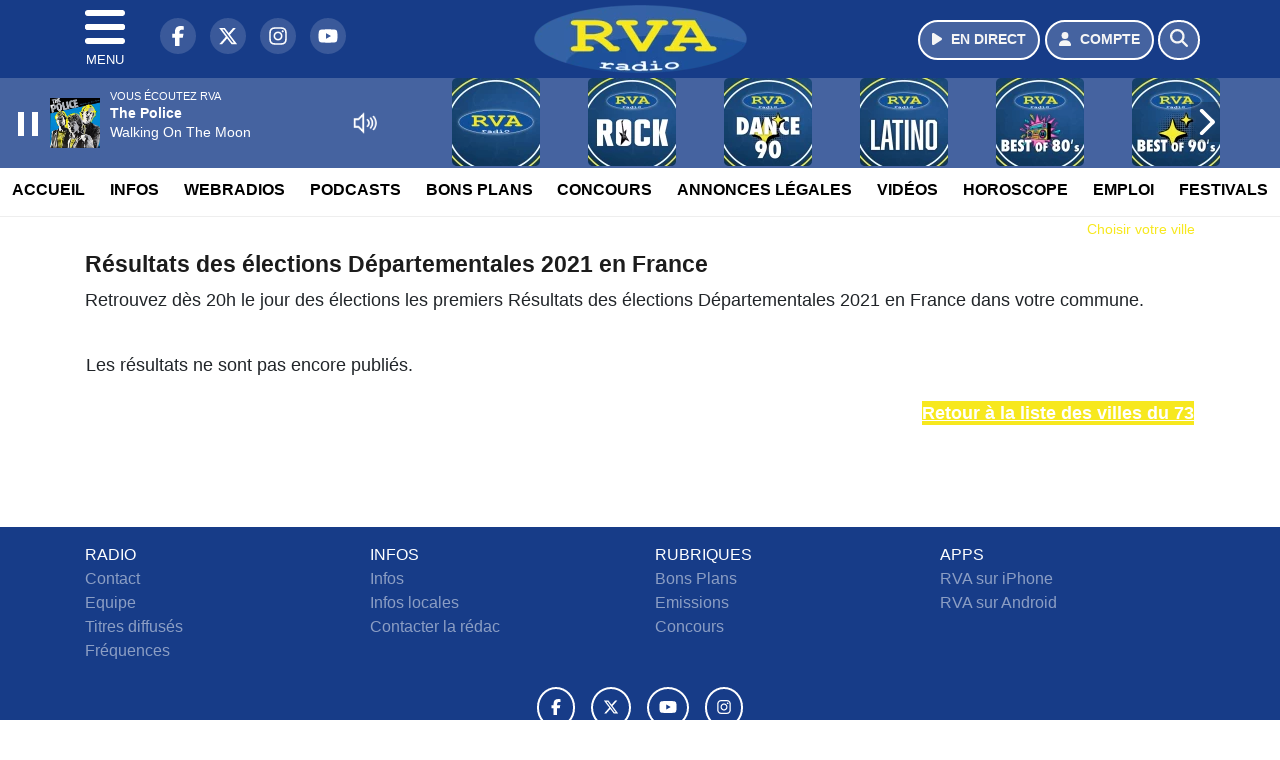

--- FILE ---
content_type: text/html; charset=UTF-8
request_url: https://www.radiorva.com/elections/departementales-2021/73/mejs-controls.svg
body_size: 12789
content:
<!DOCTYPE HTML>
<html lang="fr">
<head>
<title>Résultats des élections Départementales 2021 en France</title>
<meta http-equiv="content-type" content="text/html; charset=utf-8" />
<meta name="viewport" content="width=device-width, initial-scale=1.0"/>
<meta name="author" content="RVA" />
<meta name="description" content="Retrouvez les Résultats des élections Départementales 2021 en France dès 20h le soir après le dépouillement des bureaux de votes pour le premier et le second tour" />
<meta name="keywords" content="radio,rva,radiorva, clermont, ferrand,journal, auvergne, radio vichy, radio auvergne, radio clermont ferrand, radio locale auvergne, actualité auvergne, info auvergne, musique auvergne, hits auvergne, écouter radio rva, radio en ligne auvergne, fréquence radio rva, événements auvergne, sorties auvergne, météo auvergne, trafic auvergne" />
<meta name="robots" content="index,follow,max-snippet:-1,max-image-preview:large,max-video-preview:-1" />
<meta name="publisher" content="RVA" />
<meta name="copyright" content="RVA" />
<meta name="DC.title" content="RVA" />
<meta name="geo.placename" content="France" />
<meta name="dev" content="Everlats.com" />
<meta name="apple-itunes-app" content="app-id=373950532" />
<!-- Google Tag Manager -->
<script type="01059b80fee243c9d6d0d137-text/javascript">
(function(w, d, s, l, i) {
    w[l] = w[l] || [];
    w[l].push({
        'gtm.start': new Date().getTime(),
        event: 'gtm.js'
    });
    var f = d.getElementsByTagName(s)[0],
        j = d.createElement(s),
        dl = l != 'dataLayer' ? '&l=' + l : '';
    j.async = true;
    j.src =
        'https://www.googletagmanager.com/gtm.js?id=' + i + dl;
    f.parentNode.insertBefore(j, f);
})(window, document, 'script', 'dataLayer', 'GTM-TV845TM');
</script>
<!-- End Google Tag Manager -->

<meta name="Googlebot-News" content="noindex, nofollow" />
<meta property="og:site_name" content="RVA" />
<meta property="og:title" content="R&eacute;sultats des &eacute;lections D&eacute;partementales 2021 en France" />
<meta property="og:description" content="Retrouvez les R&eacute;sultats des &eacute;lections D&eacute;partementales 2021 en France d&egrave;s 20h le soir apr&egrave;s le d&eacute;pouillement des bureaux de votes pour le premier et le second tour" />
<meta property="og:url" content="https://www.radiorva.com/elections/departementales-2021/73/mejs-controls.svg" />
<meta property="og:type" content="website" />

<meta property="og:type" content="website" />
<script type="application/ld+json">
[
    {
        "@context": "https://schema.org",
        "@id": "#amt-organization",
        "@type": "Organization",
        "name": "RVA",
        "description": "Radio RVA : La radio d'Auvergne",
        "logo": [
            {
                "@type": "ImageObject",
                "name": "Logo",
                "text": "Logo",
                "url": "https://www.radiorva.com/icon-hires.png",
                "contentUrl": "https://www.radiorva.com/icon-hires.png",
                "width": 192,
                "height": 192
            }
        ],
        "url": "https://www.radiorva.com/",
        "sameAs": [
            "https://www.facebook.com/radiorva",
            "https://x.com/radiorva"
        ],
        "mainEntityOfPage": "https://www.radiorva.com/"
    },
    {
        "@context": "https://schema.org",
        "@id": "#amt-website",
        "@type": "WebSite",
        "name": "RVA",
        "headline": "Retrouvez les R&eacute;sultats des &eacute;lections D&eacute;partementales 2021 en France d&egrave;s 20h le soir apr&egrave;s le d&eacute;pouillement des bureaux de votes pour le premier et le second tour",
        "url": "https://www.radiorva.com/elections/departementales-2021/73/mejs-controls.svg",
        "potentialAction": {
            "@type": "SearchAction",
            "target": {
                "@type": "EntryPoint",
                "urlTemplate": "https://www.radiorva.com/search/index/{search_term}"
            },
            "query-input": {
                "@type": "PropertyValueSpecification",
                "valueRequired": "True",
                "valueName": "search_term"
            }
        }
    }
]</script>

<link rel="shortcut icon" type="image/x-icon" href="https://www.radiorva.com/favicon.ico" />
<link rel="shortcut icon" href="https://www.radiorva.com/favicon.ico" type="image/x-icon" />
<link rel="icon" href="https://www.radiorva.com/favicon.png" type="image/png" />
<link rel="icon" sizes="32x32" href="https://www.radiorva.com/favicon-32.png" type="image/png" />
<link rel="icon" sizes="64x64" href="https://www.radiorva.com/favicon-64.png" type="image/png" />
<link rel="icon" sizes="96x96" href="https://www.radiorva.com/favicon-96.png" type="image/png" />
<link rel="icon" sizes="196x196" href="https://www.radiorva.com/favicon-196.png" type="image/png" />
<link rel="apple-touch-icon" sizes="152x152" href="https://www.radiorva.com/apple-touch-icon.png" />
<link rel="apple-touch-icon" sizes="60x60" href="https://www.radiorva.com/apple-touch-icon-60x60.png" />
<link rel="apple-touch-icon" sizes="76x76" href="https://www.radiorva.com/apple-touch-icon-76x76.png" />
<link rel="apple-touch-icon" sizes="114x114" href="https://www.radiorva.com/apple-touch-icon-114x114.png" />
<link rel="apple-touch-icon" sizes="120x120" href="https://www.radiorva.com/apple-touch-icon-120x120.png" />
<link rel="apple-touch-icon" sizes="144x144" href="https://www.radiorva.com/apple-touch-icon-144x144.png" />
<meta name="msapplication-TileImage" content="https://www.radiorva.com/favicon-144.png" />
<meta name="msapplication-TileColor" content="#FFFFFF" />
<meta name="mobile-web-app-capable" content="yes"/>
<meta name="apple-mobile-web-app-status-bar-style" content="default"/>
<meta name="apple-mobile-web-app-title" content="RVA"/>
<meta name="theme-color" content="#ffffff">

<!-- Stylesheets -->


<!-- Preload des polices Barlow et Roboto uniquement en latin et latin-ext -->
<link rel="preload" href="https://fonts.gstatic.com/s/barlow/v12/7cHpv4kjgoGqM7E_Ass5ynghnQci.woff2" as="font" type="font/woff2" crossorigin="anonymous">
<link rel="preload" href="https://fonts.gstatic.com/s/barlow/v12/7cHqv4kjgoGqM7E3t-4s6Vostz0rdom9.woff2" as="font" type="font/woff2" crossorigin="anonymous">
<link rel="preload" href="https://fonts.gstatic.com/s/roboto/v32/KFOmCnqEu92Fr1Mu7GxKKTU1Kvnz.woff2" as="font" type="font/woff2" crossorigin="anonymous">
<link rel="preload" href="https://fonts.gstatic.com/s/roboto/v32/KFOlCnqEu92Fr1MmWUlfChc4AMP6lbBP.woff2" as="font" type="font/woff2" crossorigin="anonymous">

<script charset="UTF-8" data-no-optimize="1" data-wpmeteor-nooptimize="true" data-cfasync="false" nowprocket="true">window.FAST_CMP_OPTIONS = { domainUid: '70c71945-5638-59ba-8cdc-79d4f4142e5d', countryCode: 'FR', jurisdiction: 'tcfeuv2', policyUrl: 'https://www.radiorva.com/page/mentions-legales', displaySynchronous: false, publisherName: ' radiorva.com', publisherLogo: function (c) { return c.createElement('img', { src: 'https://www.radiorva.com/media/option/thumb/213x68_logo.webp', height: '40' });}, bootstrap: { excludedIABVendors: [], excludedGoogleVendors: [] }, custom: { vendors: [] } };(function(){var e={484:function(e){window.FAST_CMP_T0=Date.now();window.FAST_CMP_QUEUE={};window.FAST_CMP_QUEUE_ID=0;function t(){var e=Array.prototype.slice.call(arguments);if(!e.length)return Object.values(window.FAST_CMP_QUEUE);else if(e[0]==="ping"){if(typeof e[2]==="function")e[2]({cmpLoaded:false,cmpStatus:"stub",apiVersion:"2.0",cmpId:parseInt("388",10)})}else window.FAST_CMP_QUEUE[window.FAST_CMP_QUEUE_ID++]=e}e.exports={name:"light",handler:t}}};var t={};function a(r){var n=t[r];if(n!==void 0)return n.exports;var o=t[r]={exports:{}};e[r](o,o.exports,a);return o.exports}function r(e){"@babel/helpers - typeof";return r="function"==typeof Symbol&&"symbol"==typeof Symbol.iterator?function(e){return typeof e}:function(e){return e&&"function"==typeof Symbol&&e.constructor===Symbol&&e!==Symbol.prototype?"symbol":typeof e},r(e)}var n=a(484);var o="__tcfapiLocator";var i=window;var s=i;var f;function c(){var e=i.document;var t=!!i.frames[o];if(!t)if(e.body){var a=e.createElement("iframe");a.style.cssText="display:none";a.name=o;e.body.appendChild(a)}else setTimeout(c,5);return!t}function l(e){var t=typeof e.data==="string";var a={};if(t)try{a=JSON.parse(e.data)}catch(e){}else a=e.data;var n=r(a)==="object"?a.__tcfapiCall:null;if(n)window.__tcfapi(n.command,n.version,function(a,r){var o={__tcfapiReturn:{returnValue:a,success:r,callId:n.callId}};if(e&&e.source&&e.source.postMessage)e.source.postMessage(t?JSON.stringify(o):o,"*")},n.parameter)}while(s){try{if(s.frames[o]){f=s;break}}catch(e){}if(s===i.top)break;s=s.parent}if(i.FAST_CMP_HANDLER!=="custom"){if(!f){c();i.__tcfapi=n.handler;i.FAST_CMP_HANDLER=n.name;i.addEventListener("message",l,false)}else{i.__tcfapi=n.handler;i.FAST_CMP_HANDLER=n.name}for(var p in window.FAST_CMP_QUEUE||{})i.__tcfapi.apply(null,window.FAST_CMP_QUEUE[p])}})();</script><script charset="UTF-8" async="true" data-no-optimize="1" data-wpmeteor-nooptimize="true" data-cfasync="false" nowprocket="true" src="https://static.fastcmp.com/fast-cmp-stub.js"></script>

<link rel="stylesheet" type="text/css" href="https://www.radiorva.com/assets/public/css/app.min.1768311480.css" media="all">
<link rel="stylesheet" type="text/css" href="https://www.radiorva.com/assets/public/css/smoothness/jquery-ui.1513631139.css" media="all">
<link rel="stylesheet" type="text/css" href="https://www.radiorva.com/assets/public/css/print.1646835109.css" media="print" />


<script src="https://cdn.jsdelivr.net/npm/lazyload@2.0.0-rc.2/lazyload.js" type="01059b80fee243c9d6d0d137-text/javascript"></script>
<!-- END head -->
</head>
<!-- BEGIN body -->

<body id="elections_page" class="">
        <!-- Google Tag Manager (noscript) -->
    <noscript><iframe src="https://www.googletagmanager.com/ns.html?id=GTM-TV845TM" height="0" width="0" style="display:none;visibility:hidden"></iframe></noscript>
    <!-- End Google Tag Manager (noscript) -->
    
	           <!-- Sidebar  -->
        <nav id="sidebar-menu" class="">
            <div id="sidebar-menu-title">
                RVA            </div>
            <div id="dismiss">
                <i class="fas fa-arrow-left"></i>
            </div>

                        <div class="on-air bg-semi-light pt-0 px-2" style="position:relative; margin-top:5px;">
                <div class="text-white pt-2">
                    <div class="item-photo current-cover float-left mr-2">
						<img width="80" class="img-fluid lazyload" title="RVA" alt="RVA" src="data:image/svg+xml,%3Csvg
    xmlns='http://www.w3.org/2000/svg'
    viewBox='0 0 3 2'%3E%3C/svg%3E" itemprop="image" height="80" data-src="https://www.radiorva.com/media/thumb/80x80_pochette.webp" />                    </div>

                    <div class="live-container">
                      <div class="blinking-button"></div>
                      <small class="text-white-50">EN DIRECT</small>
                    </div>

                    <div class="mt-1 font-weight-bold playlist-1-title item-title">La Musique revient vite...</div>
                    <div class="playlist-1-artist"></div>
                    <br/>
                    <a href="https://www.radiorva.com/radio/webradio/1/rva" class="semi-round-button bg-semi-light dismiss-menu float-left" rel="open_player" data-id="1"><i class="fa fa-play"></i> <span>ECOUTER</span></a>
                </div>
            </div>
            
            <form class="form my-2 mx-auto px-2 position-relative" action="https://www.radiorva.com/search" method="post">
                <div class="input-group">
                    <input class="form-control py-2 border-right-0 border" type="search" name="search" placeholder="Rechercher" value="" id="search-input" aria-label="Rechercher">
                    <span class="input-group-append">
                        <button class="btn btn-light border-left-0 border" type="submit" aria-label="Rechercher">
                            <i class="fa fa-search"></i>
                        </button>
                      </span>
                </div>
            </form>

            <ul class="list-unstyled" style="padding-bottom:50px;">

                                    
                  <li>
                        <a class="collapsed" data-toggle="collapse" href="#submenu171" role="button" aria-expanded="false" aria-controls="submenu171">Radio <i class="fas fa-caret-down"></i></a>
                        <ul class="collapse list-unstyled" id="submenu171">
                                                      <li><a href="https://www.radiorva.com/radio/emissions">Emissions</a></li>
                                                      <li><a href="https://www.radiorva.com/radio/equipe">Equipe</a></li>
                                                      <li><a href="https://www.radiorva.com/radio/webradio">Webradios</a></li>
                                                      <li><a href="https://www.radiorva.com/radio/history">Programmation</a></li>
                                                      <li><a href="https://www.radiorva.com/radio/frequences">Fréquences</a></li>
                                                      <li><a href="https://www.radiorva.com/radio/contact">Contacts</a></li>
                                                      <li><a href="https://itunes.apple.com/fr/app/radio-rva/id373950532?mt=8" target="_blank" rel="nofollow">RVA sur iPhone</a></li>
                                                      <li><a href="https://play.google.com/store/apps/details?id=egdigital.radiorva" target="_blank" rel="nofollow">RVA sur Android</a></li>
                                                      <li><a href="https://www.radiorva.com/Podcasts/Podcasts">Podcasts</a></li>
                                                </ul>
                  </li>
                  
                              
                  <li>
                        <a class="collapsed" data-toggle="collapse" href="#submenu177" role="button" aria-expanded="false" aria-controls="submenu177">Infos <i class="fas fa-caret-down"></i></a>
                        <ul class="collapse list-unstyled" id="submenu177">
                                                      <li><a href="https://www.radiorva.com/news/locales">Infos Locales</a></li>
                                                      <li><a href="https://www.radiorva.com/news/musique">Musique</a></li>
                                                      <li><a href="https://www.radiorva.com/meteo">Météo</a></li>
                                                      <li><a href="https://www.radiorva.com/trafic">Trafic</a></li>
                                                      <li><a href="https://www.radiorva.com/radio/contact">Contacter la Rédaction</a></li>
                                                      <li><a href="https://www.radiorva.com/elections/presidentielles-2022">Résultats Élections Présidentielles 2022</a></li>
                                                </ul>
                  </li>
                  
                                                <li>
                    <a href="https://www.radiorva.com/podcast">Podcasts</a></li>
                  
                              
                  <li>
                        <a class="collapsed" data-toggle="collapse" href="#submenu202" role="button" aria-expanded="false" aria-controls="submenu202">Annonces Légales <i class="fas fa-caret-down"></i></a>
                        <ul class="collapse list-unstyled" id="submenu202">
                                                      <li><a href="https://annonces-legales.radiorva.com" target="_blank">Déposer une annonce</a></li>
                                                      <li><a href="https://www.radiorva.com/annonces/legales">Voir les annonces</a></li>
                                                </ul>
                  </li>
                  
                              
                  <li>
                        <a class="collapsed" data-toggle="collapse" href="#submenu185" role="button" aria-expanded="false" aria-controls="submenu185">Bons Plans <i class="fas fa-caret-down"></i></a>
                        <ul class="collapse list-unstyled" id="submenu185">
                                                      <li><a href="https://www.radiorva.com/agenda">Consulter les bons plans</a></li>
                                                      <li><a href="https://www.radiorva.com/agenda/submit">Proposer un bon plan</a></li>
                                                </ul>
                  </li>
                  
                              
                  <li>
                        <a class="collapsed" data-toggle="collapse" href="#submenu188" role="button" aria-expanded="false" aria-controls="submenu188">Emploi <i class="fas fa-caret-down"></i></a>
                        <ul class="collapse list-unstyled" id="submenu188">
                                                      <li><a href="https://www.radiorva.com/emploi/offres">Offres d'Emploi</a></li>
                                                      <li><a href="https://www.radiorva.com/emploi/demandes">Demandes d'Emploi</a></li>
                                                </ul>
                  </li>
                  
                                                <li>
                    <a href="https://www.radiorva.com/video/">Vidéos</a></li>
                  
                                                <li>
                    <a href="https://www.radiorva.com/concours">Concours</a></li>
                  
                                                <li>
                    <a href="https://www.radiorva.com/game">Quizz RVA</a></li>
                  
                                                <li>
                    <a href="https://www.radiorva.com/horoscope">Horoscope</a></li>
                  
                        </ul>
        </nav>
   
    <!-- Page Content  -->
    <div id="content">
    <div class="header-nav">
      <header class="header bg-secondary fixed-top">
          <div class="container d-flex" style="position: relative;">

                                <div id="nav-icon" class="sidebarCollapse">
                    <span></span>
                    <span></span>
                    <span></span>
                    <span></span>
                    MENU
                  </div>
              
                  <div class="social-icons">
  					    							  <a class="d-none d-lg-inline d-xl-inline" href="https://www.facebook.com/radiorva" target="_blank" aria-label="RVA sur Facebook"><span class="nav-soc fa-brands fa-facebook-f"></span></a>
					  					    							  <a class="d-none d-lg-inline d-xl-inline" href="https://x.com/radiorva" target="_blank" aria-label="RVA sur Twitter"><span class="nav-soc fab fa-x-twitter"></span></a>
					  					    							  <a class="d-none d-lg-inline d-xl-inline" href="https://www.instagram.com/radiorva" target="_blank" aria-label="RVA sur Instagram"><span class="nav-soc fa-brands fa-instagram"></span></a>
					  					    							  <a class="d-none d-xl-inline" href="https://www.youtube.com/channel/UCfT-hyNKFsXQGWDvXZC26Ig" target="_blank" aria-label="RVA sur YouTube"><span class="nav-soc fa-brands fa-youtube"></span></a>
  					  					                    </div>

                  <div class="logo mx-auto">
                      <a href="https://www.radiorva.com/">
                          <picture><source media="(max-width: 575.98px)" type="image/webp" srcset="https://www.radiorva.com/media/option/thumb/157x50_logo.webp 1x, https://www.radiorva.com/media/option/thumb/314x100_logo.webp 2x"><source type="image/webp" srcset="https://www.radiorva.com/media/option/thumb/213x68_logo.webp 1x"><source srcset="https://www.radiorva.com/media/option/thumb/213x68_logo.png 1x"><img src="https://www.radiorva.com/media/option/thumb/213x68_logo.png" alt="RVA" title="RVA" width="213" height="68" class="img-fluid" loading="lazy" /></picture>                      </a>
                      <h3>RVA</h3>
                  </div>

                                    <div id="nav-play">
                    <a href="https://www.radiorva.com/radio/webradio/1/rva" class="semi-round-button bg-semi-light" rel="open_player" data-id="1" aria-label="Ecouter en direct"><i class="fa fa-play"></i> <span>EN DIRECT</span></a>
                  </div>
                  
                                    <div id="nav-user">
                    <a href="https://www.radiorva.com/sessions/login" class="semi-round-button bg-semi-light" aria-label="Mon compte"><i class="fa fa-user"></i> <span>COMPTE</span></a>
                  </div>

                  <div id="nav-search">
                    <a href="#" id="search-trigger" class="semi-round-button bg-semi-light" aria-label="Rechercher"><i class="fa fa-search"></i></a>
                    <div id="search-wrapper">
                      <form id="search-form" class="form form-search" action="https://www.radiorva.com/search" method="post">
                        <div class="input-group">
                          <input class="form-control py-2 border-right-0 border" type="search" name="search" placeholder="Rechercher" id="search-input" aria-label="Rechercher">
                          <span class="input-group-append">
                            <button class="btn btn-light border-left-0 border" type="submit" aria-label="Rechercher">
                              <i class="fa fa-search"></i>
                            </button>
                          </span>
                        </div>
                      </form>
                    </div>
                  </div>

                            </div>
      </header>

      <nav class="scrolling-menu">
        <ul class="nav">
                              <li class="nav-item">
              <a class="nav-link" href="https://www.radiorva.com/">Accueil</a>
          </li>
                    <li class="nav-item">
              <a class="nav-link" href="https://www.radiorva.com/news">Infos</a>
          </li>
                    <li class="nav-item">
              <a class="nav-link" href="https://www.radiorva.com/radio/webradio">Webradios</a>
          </li>
                    <li class="nav-item">
              <a class="nav-link" href="https://www.radiorva.com/podcast">Podcasts</a>
          </li>
                    <li class="nav-item">
              <a class="nav-link" href="https://www.radiorva.com/agenda">Bons Plans</a>
          </li>
                    <li class="nav-item">
              <a class="nav-link" href="https://www.radiorva.com/concours">Concours</a>
          </li>
                    <li class="nav-item">
              <a class="nav-link" href="https://www.radiorva.com/annonces/legales">Annonces Légales</a>
          </li>
                    <li class="nav-item">
              <a class="nav-link" href="https://www.radiorva.com/video/">Vidéos</a>
          </li>
                    <li class="nav-item">
              <a class="nav-link" href="https://www.radiorva.com/horoscope">Horoscope</a>
          </li>
                    <li class="nav-item">
              <a class="nav-link" href="https://www.radiorva.com/emploi/offres">Emploi</a>
          </li>
                    <li class="nav-item">
              <a class="nav-link" href="https://www.radiorva.com/agenda-festival">Festivals</a>
          </li>
                            </ul>
      </nav>
    </div>

    
    <main role="main" class="fluid-container d-flex flex-column">

    
        <!-- /3730608/Radiorva_Habillage -->
        
        <!-- BEGIN .content -->
        <section id="top-container" class="container">

                                        <div class="row">
              <div class="col-12">
                <div class="float-right city-chooser" data-attr-type="ville"><small><a href="javascript:;" class="changeZone">Choisir votre ville</a></small></div>
              </div>
            </div>

            
            
                                                <!-- BEGIN .content -->
        </section>

        <!-- BEGIN .content-main -->
        <div class="content-main">

            <section class="container page-election">
	<!-- BEGIN .strict-block -->
	<div class="strict-block">

		<div class="post-0 post type-post status-publish format-standard has-post-thumbnail hentry main-article" itemscope itemtype="http://schema.org/NewsArticle">
			<h1 class="entry-title" itemprop="name headline">Résultats des élections Départementales 2021 en France</h1>

      <p class="description">

                Choisissez ci-dessous une commune du 73 pour retrouver dès 20h les premiers Résultats des élections Départementales 2021 en France.
        			</p>

			<div class="paragraph-row">
  			<div class="column12">
    			<div class="content">
    				<table cellspacing="0" class="election" style="width:100%;">
    					<tbody>
      					                <tr><td>
                    <section class="container page-election">
      <div class="paragraph-row">
        <div class="column12">
          <label style="display:inline-block">Chercher les résultats d'une ville : <input type="text" name="city" class="city3" data-url="departementales-2021" placeholder="Votre ville ici..."/></label>
        </div>
      </div>

      <div class="spacer-1"></div>

			<div class="paragraph-row">
  			<div class="column12">
    			<div class="content">
    				<table cellspacing="0" class="election">
    					<tbody>
          				<tr><td>
          				          				  <a href="/elections/departementales-2021/73/7314001" style="display:block;margin-bottom: 5px;">Aiguebelette-le-Lac (Canton : Le Pont-de-Beauvoisin)</a><br/>
          				            				          				  <a href="/elections/departementales-2021/73/7316004" style="display:block;margin-bottom: 5px;">Aillon-le-Jeune (Canton : Saint-Alban-Leysse)</a><br/>
          				            				          				  <a href="/elections/departementales-2021/73/7316005" style="display:block;margin-bottom: 5px;">Aillon-le-Vieux (Canton : Saint-Alban-Leysse)</a><br/>
          				            				          				  <a href="/elections/departementales-2021/73/7305006" style="display:block;margin-bottom: 5px;">Aime-la-Plagne (Canton : Bourg-Saint-Maurice)</a><br/>
          				            				          				  <a href="/elections/departementales-2021/73/7318007" style="display:block;margin-bottom: 5px;">Aiton (Canton : Saint-Pierre-d'Albigny)</a><br/>
          				            				          				  <a href="/elections/departementales-2021/73/7301008" style="display:block;margin-bottom: 5px;">Aix-les-Bains (Canton : Aix-les-Bains-1)</a><br/>
          				            				          				  <a href="/elections/departementales-2021/73/7302008" style="display:block;margin-bottom: 5px;">Aix-les-Bains (Canton : Aix-les-Bains-2)</a><br/>
          				            				          				  <a href="/elections/departementales-2021/73/7303011" style="display:block;margin-bottom: 5px;">Albertville (Canton : Albertville-1)</a><br/>
          				            				          				  <a href="/elections/departementales-2021/73/7304011" style="display:block;margin-bottom: 5px;">Albertville (Canton : Albertville-2)</a><br/>
          				            				          				  <a href="/elections/departementales-2021/73/7317012" style="display:block;margin-bottom: 5px;">Albiez-le-Jeune (Canton : Saint-Jean-de-Maurienne)</a><br/>
          				            				          				  <a href="/elections/departementales-2021/73/7317013" style="display:block;margin-bottom: 5px;">Albiez-Montrond (Canton : Saint-Jean-de-Maurienne)</a><br/>
          				            				          				  <a href="/elections/departementales-2021/73/7303014" style="display:block;margin-bottom: 5px;">Allondaz (Canton : Albertville-1)</a><br/>
          				            				          				  <a href="/elections/departementales-2021/73/7311017" style="display:block;margin-bottom: 5px;">Apremont (Canton : Montmélian)</a><br/>
          				            				          				  <a href="/elections/departementales-2021/73/7311018" style="display:block;margin-bottom: 5px;">Arbin (Canton : Montmélian)</a><br/>
          				            				          				  <a href="/elections/departementales-2021/73/7318019" style="display:block;margin-bottom: 5px;">Argentine (Canton : Saint-Pierre-d'Albigny)</a><br/>
          				            				          				  <a href="/elections/departementales-2021/73/7316020" style="display:block;margin-bottom: 5px;">Arith (Canton : Saint-Alban-Leysse)</a><br/>
          				            				          				  <a href="/elections/departementales-2021/73/7311021" style="display:block;margin-bottom: 5px;">Arvillard (Canton : Montmélian)</a><br/>
          				            				          				  <a href="/elections/departementales-2021/73/7314022" style="display:block;margin-bottom: 5px;">Attignat-Oncin (Canton : Le Pont-de-Beauvoisin)</a><br/>
          				            				          				  <a href="/elections/departementales-2021/73/7310023" style="display:block;margin-bottom: 5px;">Aussois (Canton : Modane)</a><br/>
          				            				          				  <a href="/elections/departementales-2021/73/7306025" style="display:block;margin-bottom: 5px;">Avressieux (Canton : Bugey savoyard)</a><br/>
          				            				          				  <a href="/elections/departementales-2021/73/7310026" style="display:block;margin-bottom: 5px;">Avrieux (Canton : Modane)</a><br/>
          				            				          				  <a href="/elections/departementales-2021/73/7314027" style="display:block;margin-bottom: 5px;">Ayn (Canton : Le Pont-de-Beauvoisin)</a><br/>
          				            				          				  <a href="/elections/departementales-2021/73/7315029" style="display:block;margin-bottom: 5px;">Barberaz (Canton : La Ravoire)</a><br/>
          				            				          				  <a href="/elections/departementales-2021/73/7316030" style="display:block;margin-bottom: 5px;">Barby (Canton : Saint-Alban-Leysse)</a><br/>
          				            				          				  <a href="/elections/departementales-2021/73/7316031" style="display:block;margin-bottom: 5px;">Bassens (Canton : Saint-Alban-Leysse)</a><br/>
          				            				          				  <a href="/elections/departementales-2021/73/7319034" style="display:block;margin-bottom: 5px;">Beaufort (Canton : Ugine)</a><br/>
          				            				          				  <a href="/elections/departementales-2021/73/7316036" style="display:block;margin-bottom: 5px;">Bellecombe-en-Bauges (Canton : Saint-Alban-Leysse)</a><br/>
          				            				          				  <a href="/elections/departementales-2021/73/7314039" style="display:block;margin-bottom: 5px;">Belmont-Tramonet (Canton : Le Pont-de-Beauvoisin)</a><br/>
          				            				          				  <a href="/elections/departementales-2021/73/7310040" style="display:block;margin-bottom: 5px;">Bessans (Canton : Modane)</a><br/>
          				            				          				  <a href="/elections/departementales-2021/73/7318041" style="display:block;margin-bottom: 5px;">Betton-Bettonet (Canton : Saint-Pierre-d'Albigny)</a><br/>
          				            				          				  <a href="/elections/departementales-2021/73/7306042" style="display:block;margin-bottom: 5px;">Billième (Canton : Bugey savoyard)</a><br/>
          				            				          				  <a href="/elections/departementales-2021/73/7310047" style="display:block;margin-bottom: 5px;">Bonneval-sur-Arc (Canton : Modane)</a><br/>
          				            				          				  <a href="/elections/departementales-2021/73/7304048" style="display:block;margin-bottom: 5px;">Bonvillard (Canton : Albertville-2)</a><br/>
          				            				          				  <a href="/elections/departementales-2021/73/7318049" style="display:block;margin-bottom: 5px;">Bonvillaret (Canton : Saint-Pierre-d'Albigny)</a><br/>
          				            				          				  <a href="/elections/departementales-2021/73/7312050" style="display:block;margin-bottom: 5px;">Bourdeau (Canton : La Motte-Servolex)</a><br/>
          				            				          				  <a href="/elections/departementales-2021/73/7305054" style="display:block;margin-bottom: 5px;">Bourg-Saint-Maurice (Canton : Bourg-Saint-Maurice)</a><br/>
          				            				          				  <a href="/elections/departementales-2021/73/7311052" style="display:block;margin-bottom: 5px;">Bourget-en-Huile (Canton : Montmélian)</a><br/>
          				            				          				  <a href="/elections/departementales-2021/73/7318053" style="display:block;margin-bottom: 5px;">Bourgneuf (Canton : Saint-Pierre-d'Albigny)</a><br/>
          				            				          				  <a href="/elections/departementales-2021/73/7313055" style="display:block;margin-bottom: 5px;">Bozel (Canton : Moûtiers)</a><br/>
          				            				          				  <a href="/elections/departementales-2021/73/7313057" style="display:block;margin-bottom: 5px;">Brides-les-Bains (Canton : Moûtiers)</a><br/>
          				            				          				  <a href="/elections/departementales-2021/73/7301059" style="display:block;margin-bottom: 5px;">Brison-Saint-Innocent (Canton : Aix-les-Bains-1)</a><br/>
          				            				          				  <a href="/elections/departementales-2021/73/7319061" style="display:block;margin-bottom: 5px;">Césarches (Canton : Ugine)</a><br/>
          				            				          				  <a href="/elections/departementales-2021/73/7303063" style="display:block;margin-bottom: 5px;">Cevins (Canton : Albertville-1)</a><br/>
          				            				          				  <a href="/elections/departementales-2021/73/7315064" style="display:block;margin-bottom: 5px;">Challes-les-Eaux (Canton : La Ravoire)</a><br/>
          				            				          				  <a href="/elections/departementales-2021/73/7307065" style="display:block;margin-bottom: 5px;">Chambéry (Canton : Chambéry-1)</a><br/>
          				            				          				  <a href="/elections/departementales-2021/73/7308065" style="display:block;margin-bottom: 5px;">Chambéry (Canton : Chambéry-2)</a><br/>
          				  </td><td>          				          				  <a href="/elections/departementales-2021/73/7309065" style="display:block;margin-bottom: 5px;">Chambéry (Canton : Chambéry-3)</a><br/>
          				            				          				  <a href="/elections/departementales-2021/73/7318068" style="display:block;margin-bottom: 5px;">Chamousset (Canton : Saint-Pierre-d'Albigny)</a><br/>
          				            				          				  <a href="/elections/departementales-2021/73/7318069" style="display:block;margin-bottom: 5px;">Chamoux-sur-Gelon (Canton : Saint-Pierre-d'Albigny)</a><br/>
          				            				          				  <a href="/elections/departementales-2021/73/7318072" style="display:block;margin-bottom: 5px;">Champ-Laurent (Canton : Saint-Pierre-d'Albigny)</a><br/>
          				            				          				  <a href="/elections/departementales-2021/73/7306070" style="display:block;margin-bottom: 5px;">Champagneux (Canton : Bugey savoyard)</a><br/>
          				            				          				  <a href="/elections/departementales-2021/73/7313071" style="display:block;margin-bottom: 5px;">Champagny-en-Vanoise (Canton : Moûtiers)</a><br/>
          				            				          				  <a href="/elections/departementales-2021/73/7306073" style="display:block;margin-bottom: 5px;">Chanaz (Canton : Bugey savoyard)</a><br/>
          				            				          				  <a href="/elections/departementales-2021/73/7318079" style="display:block;margin-bottom: 5px;">Châteauneuf (Canton : Saint-Pierre-d'Albigny)</a><br/>
          				            				          				  <a href="/elections/departementales-2021/73/7311084" style="display:block;margin-bottom: 5px;">Chignin (Canton : Montmélian)</a><br/>
          				            				          				  <a href="/elections/departementales-2021/73/7306085" style="display:block;margin-bottom: 5px;">Chindrieux (Canton : Bugey savoyard)</a><br/>
          				            				          				  <a href="/elections/departementales-2021/73/7304086" style="display:block;margin-bottom: 5px;">Cléry (Canton : Albertville-2)</a><br/>
          				            				          				  <a href="/elections/departementales-2021/73/7309087" style="display:block;margin-bottom: 5px;">Cognin (Canton : Chambéry-3)</a><br/>
          				            				          				  <a href="/elections/departementales-2021/73/7319088" style="display:block;margin-bottom: 5px;">Cohennoz (Canton : Ugine)</a><br/>
          				            				          				  <a href="/elections/departementales-2021/73/7318089" style="display:block;margin-bottom: 5px;">Coise-Saint-Jean-Pied-Gauthier (Canton : Saint-Pierre-d'Albigny)</a><br/>
          				            				          				  <a href="/elections/departementales-2021/73/7306091" style="display:block;margin-bottom: 5px;">Conjux (Canton : Bugey savoyard)</a><br/>
          				            				          				  <a href="/elections/departementales-2021/73/7314092" style="display:block;margin-bottom: 5px;">Corbel (Canton : Le Pont-de-Beauvoisin)</a><br/>
          				            				          				  <a href="/elections/departementales-2021/73/7313227" style="display:block;margin-bottom: 5px;">Courchevel (Canton : Moûtiers)</a><br/>
          				            				          				  <a href="/elections/departementales-2021/73/7319094" style="display:block;margin-bottom: 5px;">Crest-Voland (Canton : Ugine)</a><br/>
          				            				          				  <a href="/elections/departementales-2021/73/7318096" style="display:block;margin-bottom: 5px;">Cruet (Canton : Saint-Pierre-d'Albigny)</a><br/>
          				            				          				  <a href="/elections/departementales-2021/73/7316097" style="display:block;margin-bottom: 5px;">Curienne (Canton : Saint-Alban-Leysse)</a><br/>
          				            				          				  <a href="/elections/departementales-2021/73/7311099" style="display:block;margin-bottom: 5px;">Détrier (Canton : Montmélian)</a><br/>
          				            				          				  <a href="/elections/departementales-2021/73/7314100" style="display:block;margin-bottom: 5px;">Domessin (Canton : Le Pont-de-Beauvoisin)</a><br/>
          				            				          				  <a href="/elections/departementales-2021/73/7316101" style="display:block;margin-bottom: 5px;">Doucy-en-Bauges (Canton : Saint-Alban-Leysse)</a><br/>
          				            				          				  <a href="/elections/departementales-2021/73/7312103" style="display:block;margin-bottom: 5px;">Drumettaz-Clarafond (Canton : La Motte-Servolex)</a><br/>
          				            				          				  <a href="/elections/departementales-2021/73/7314104" style="display:block;margin-bottom: 5px;">Dullin (Canton : Le Pont-de-Beauvoisin)</a><br/>
          				            				          				  <a href="/elections/departementales-2021/73/7316106" style="display:block;margin-bottom: 5px;">Ecole (Canton : Saint-Alban-Leysse)</a><br/>
          				            				          				  <a href="/elections/departementales-2021/73/7301010" style="display:block;margin-bottom: 5px;">Entrelacs (Canton : Aix-les-Bains-1)</a><br/>
          				            				          				  <a href="/elections/departementales-2021/73/7314107" style="display:block;margin-bottom: 5px;">Entremont-le-Vieux (Canton : Le Pont-de-Beauvoisin)</a><br/>
          				            				          				  <a href="/elections/departementales-2021/73/7318109" style="display:block;margin-bottom: 5px;">Epierre (Canton : Saint-Pierre-d'Albigny)</a><br/>
          				            				          				  <a href="/elections/departementales-2021/73/7303110" style="display:block;margin-bottom: 5px;">Esserts-Blay (Canton : Albertville-1)</a><br/>
          				            				          				  <a href="/elections/departementales-2021/73/7313113" style="display:block;margin-bottom: 5px;">Feissons-sur-Salins (Canton : Moûtiers)</a><br/>
          				            				          				  <a href="/elections/departementales-2021/73/7319114" style="display:block;margin-bottom: 5px;">Flumet (Canton : Ugine)</a><br/>
          				            				          				  <a href="/elections/departementales-2021/73/7317116" style="display:block;margin-bottom: 5px;">Fontcouverte-la-Toussuire (Canton : Saint-Jean-de-Maurienne)</a><br/>
          				            				          				  <a href="/elections/departementales-2021/73/7310117" style="display:block;margin-bottom: 5px;">Fourneaux (Canton : Modane)</a><br/>
          				            				          				  <a href="/elections/departementales-2021/73/7310119" style="display:block;margin-bottom: 5px;">Freney (Canton : Modane)</a><br/>
          				            				          				  <a href="/elections/departementales-2021/73/7318120" style="display:block;margin-bottom: 5px;">Fréterive (Canton : Saint-Pierre-d'Albigny)</a><br/>
          				            				          				  <a href="/elections/departementales-2021/73/7304121" style="display:block;margin-bottom: 5px;">Frontenex (Canton : Albertville-2)</a><br/>
          				            				          				  <a href="/elections/departementales-2021/73/7306122" style="display:block;margin-bottom: 5px;">Gerbaix (Canton : Bugey savoyard)</a><br/>
          				            				          				  <a href="/elections/departementales-2021/73/7304124" style="display:block;margin-bottom: 5px;">Gilly-sur-Isère (Canton : Albertville-2)</a><br/>
          				            				          				  <a href="/elections/departementales-2021/73/7313003" style="display:block;margin-bottom: 5px;">Grand-Aigueblanche (Canton : Moûtiers)</a><br/>
          				            				          				  <a href="/elections/departementales-2021/73/7301128" style="display:block;margin-bottom: 5px;">Grésy-sur-Aix (Canton : Aix-les-Bains-1)</a><br/>
          				            				          				  <a href="/elections/departementales-2021/73/7304129" style="display:block;margin-bottom: 5px;">Grésy-sur-Isère (Canton : Albertville-2)</a><br/>
          				            				          				  <a href="/elections/departementales-2021/73/7304130" style="display:block;margin-bottom: 5px;">Grignon (Canton : Albertville-2)</a><br/>
          				            				          				  <a href="/elections/departementales-2021/73/7313131" style="display:block;margin-bottom: 5px;">Hautecour (Canton : Moûtiers)</a><br/>
          				            				          				  <a href="/elections/departementales-2021/73/7319132" style="display:block;margin-bottom: 5px;">Hauteluce (Canton : Ugine)</a><br/>
          				            				          				  <a href="/elections/departementales-2021/73/7318133" style="display:block;margin-bottom: 5px;">Hauteville (Canton : Saint-Pierre-d'Albigny)</a><br/>
          				  </td><td>          				          				  <a href="/elections/departementales-2021/73/7308137" style="display:block;margin-bottom: 5px;">Jacob-Bellecombette (Canton : Chambéry-2)</a><br/>
          				            				          				  <a href="/elections/departementales-2021/73/7317138" style="display:block;margin-bottom: 5px;">Jarrier (Canton : Saint-Jean-de-Maurienne)</a><br/>
          				            				          				  <a href="/elections/departementales-2021/73/7316139" style="display:block;margin-bottom: 5px;">Jarsy (Canton : Saint-Alban-Leysse)</a><br/>
          				            				          				  <a href="/elections/departementales-2021/73/7306140" style="display:block;margin-bottom: 5px;">Jongieux (Canton : Bugey savoyard)</a><br/>
          				            				          				  <a href="/elections/departementales-2021/73/7306028" style="display:block;margin-bottom: 5px;">La Balme (Canton : Bugey savoyard)</a><br/>
          				            				          				  <a href="/elections/departementales-2021/73/7303032" style="display:block;margin-bottom: 5px;">La Bâthie (Canton : Albertville-1)</a><br/>
          				            				          				  <a href="/elections/departementales-2021/73/7314033" style="display:block;margin-bottom: 5px;">La Bauche (Canton : Le Pont-de-Beauvoisin)</a><br/>
          				            				          				  <a href="/elections/departementales-2021/73/7301043" style="display:block;margin-bottom: 5px;">La Biolle (Canton : Aix-les-Bains-1)</a><br/>
          				            				          				  <a href="/elections/departementales-2021/73/7314058" style="display:block;margin-bottom: 5px;">La Bridoire (Canton : Le Pont-de-Beauvoisin)</a><br/>
          				            				          				  <a href="/elections/departementales-2021/73/7317067" style="display:block;margin-bottom: 5px;">La Chambre (Canton : Saint-Jean-de-Maurienne)</a><br/>
          				            				          				  <a href="/elections/departementales-2021/73/7317074" style="display:block;margin-bottom: 5px;">La Chapelle (Canton : Saint-Jean-de-Maurienne)</a><br/>
          				            				          				  <a href="/elections/departementales-2021/73/7311075" style="display:block;margin-bottom: 5px;">La Chapelle-Blanche (Canton : Montmélian)</a><br/>
          				            				          				  <a href="/elections/departementales-2021/73/7312076" style="display:block;margin-bottom: 5px;">La Chapelle-du-Mont-du-Chat (Canton : La Motte-Servolex)</a><br/>
          				            				          				  <a href="/elections/departementales-2021/73/7306078" style="display:block;margin-bottom: 5px;">La Chapelle-Saint-Martin (Canton : Bugey savoyard)</a><br/>
          				            				          				  <a href="/elections/departementales-2021/73/7311082" style="display:block;margin-bottom: 5px;">La Chavanne (Canton : Montmélian)</a><br/>
          				            				          				  <a href="/elections/departementales-2021/73/7316090" style="display:block;margin-bottom: 5px;">La Compôte (Canton : Saint-Alban-Leysse)</a><br/>
          				            				          				  <a href="/elections/departementales-2021/73/7311095" style="display:block;margin-bottom: 5px;">La Croix-de-la-Rochette (Canton : Montmélian)</a><br/>
          				            				          				  <a href="/elections/departementales-2021/73/7319123" style="display:block;margin-bottom: 5px;">La Giettaz (Canton : Ugine)</a><br/>
          				            				          				  <a href="/elections/departementales-2021/73/7313187" style="display:block;margin-bottom: 5px;">La Léchère (Canton : Moûtiers)</a><br/>
          				            				          				  <a href="/elections/departementales-2021/73/7316178" style="display:block;margin-bottom: 5px;">La Motte-en-Bauges (Canton : Saint-Alban-Leysse)</a><br/>
          				            				          				  <a href="/elections/departementales-2021/73/7312179" style="display:block;margin-bottom: 5px;">La Motte-Servolex (Canton : La Motte-Servolex)</a><br/>
          				            				          				  <a href="/elections/departementales-2021/73/7305150" style="display:block;margin-bottom: 5px;">La Plagne Tarentaise (Canton : Bourg-Saint-Maurice)</a><br/>
          				            				          				  <a href="/elections/departementales-2021/73/7315213" style="display:block;margin-bottom: 5px;">La Ravoire (Canton : La Ravoire)</a><br/>
          				            				          				  <a href="/elections/departementales-2021/73/7311289" style="display:block;margin-bottom: 5px;">La Table (Canton : Montmélian)</a><br/>
          				            				          				  <a href="/elections/departementales-2021/73/7316294" style="display:block;margin-bottom: 5px;">La Thuile (Canton : Saint-Alban-Leysse)</a><br/>
          				            				          				  <a href="/elections/departementales-2021/73/7317135" style="display:block;margin-bottom: 5px;">La Tour-en-Maurienne (Canton : Saint-Jean-de-Maurienne)</a><br/>
          				            				          				  <a href="/elections/departementales-2021/73/7311302" style="display:block;margin-bottom: 5px;">La Trinité (Canton : Montmélian)</a><br/>
          				            				          				  <a href="/elections/departementales-2021/73/7311141" style="display:block;margin-bottom: 5px;">Laissaud (Canton : Montmélian)</a><br/>
          				            				          				  <a href="/elections/departementales-2021/73/7305142" style="display:block;margin-bottom: 5px;">Landry (Canton : Bourg-Saint-Maurice)</a><br/>
          				            				          				  <a href="/elections/departementales-2021/73/7312051" style="display:block;margin-bottom: 5px;">Le Bourget-du-Lac (Canton : La Motte-Servolex)</a><br/>
          				            				          				  <a href="/elections/departementales-2021/73/7316081" style="display:block;margin-bottom: 5px;">Le Châtelard (Canton : Saint-Alban-Leysse)</a><br/>
          				            				          				  <a href="/elections/departementales-2021/73/7316192" style="display:block;margin-bottom: 5px;">Le Noyer (Canton : Saint-Alban-Leysse)</a><br/>
          				            				          				  <a href="/elections/departementales-2021/73/7314204" style="display:block;margin-bottom: 5px;">Le Pont-de-Beauvoisin (Canton : Le Pont-de-Beauvoisin)</a><br/>
          				            				          				  <a href="/elections/departementales-2021/73/7311205" style="display:block;margin-bottom: 5px;">Le Pontet (Canton : Montmélian)</a><br/>
          				            				          				  <a href="/elections/departementales-2021/73/7311311" style="display:block;margin-bottom: 5px;">Le Verneil (Canton : Montmélian)</a><br/>
          				            				          				  <a href="/elections/departementales-2021/73/7314145" style="display:block;margin-bottom: 5px;">Lépin-le-Lac (Canton : Le Pont-de-Beauvoisin)</a><br/>
          				            				          				  <a href="/elections/departementales-2021/73/7313015" style="display:block;margin-bottom: 5px;">Les Allues (Canton : Moûtiers)</a><br/>
          				            				          				  <a href="/elections/departementales-2021/73/7313024" style="display:block;margin-bottom: 5px;">Les Avanchers-Valmorel (Canton : Moûtiers)</a><br/>
          				            				          				  <a href="/elections/departementales-2021/73/7313257" style="display:block;margin-bottom: 5px;">Les Belleville (Canton : Moûtiers)</a><br/>
          				            				          				  <a href="/elections/departementales-2021/73/7305077" style="display:block;margin-bottom: 5px;">Les Chapelles (Canton : Bourg-Saint-Maurice)</a><br/>
          				            				          				  <a href="/elections/departementales-2021/73/7317083" style="display:block;margin-bottom: 5px;">Les Chavannes-en-Maurienne (Canton : Saint-Jean-de-Maurienne)</a><br/>
          				            				          				  <a href="/elections/departementales-2021/73/7316098" style="display:block;margin-bottom: 5px;">Les Déserts (Canton : Saint-Alban-Leysse)</a><br/>
          				            				          				  <a href="/elections/departementales-2021/73/7314105" style="display:block;margin-bottom: 5px;">Les Echelles (Canton : Le Pont-de-Beauvoisin)</a><br/>
          				            				          				  <a href="/elections/departementales-2021/73/7311159" style="display:block;margin-bottom: 5px;">Les Mollettes (Canton : Montmélian)</a><br/>
          				            				          				  <a href="/elections/departementales-2021/73/7316146" style="display:block;margin-bottom: 5px;">Lescheraines (Canton : Saint-Alban-Leysse)</a><br/>
          				            				          				  <a href="/elections/departementales-2021/73/7306147" style="display:block;margin-bottom: 5px;">Loisieux (Canton : Bugey savoyard)</a><br/>
          				  </td><td>          				          				  <a href="/elections/departementales-2021/73/7306149" style="display:block;margin-bottom: 5px;">Lucey (Canton : Bugey savoyard)</a><br/>
          				            				          				  <a href="/elections/departementales-2021/73/7306152" style="display:block;margin-bottom: 5px;">Marcieux (Canton : Bugey savoyard)</a><br/>
          				            				          				  <a href="/elections/departementales-2021/73/7319153" style="display:block;margin-bottom: 5px;">Marthod (Canton : Ugine)</a><br/>
          				            				          				  <a href="/elections/departementales-2021/73/7303154" style="display:block;margin-bottom: 5px;">Mercury (Canton : Albertville-1)</a><br/>
          				            				          				  <a href="/elections/departementales-2021/73/7312155" style="display:block;margin-bottom: 5px;">Méry (Canton : La Motte-Servolex)</a><br/>
          				            				          				  <a href="/elections/departementales-2021/73/7306156" style="display:block;margin-bottom: 5px;">Meyrieux-Trouet (Canton : Bugey savoyard)</a><br/>
          				            				          				  <a href="/elections/departementales-2021/73/7310157" style="display:block;margin-bottom: 5px;">Modane (Canton : Modane)</a><br/>
          				            				          				  <a href="/elections/departementales-2021/73/7314160" style="display:block;margin-bottom: 5px;">Montagnole (Canton : Le Pont-de-Beauvoisin)</a><br/>
          				            				          				  <a href="/elections/departementales-2021/73/7313161" style="display:block;margin-bottom: 5px;">Montagny (Canton : Moûtiers)</a><br/>
          				            				          				  <a href="/elections/departementales-2021/73/7304162" style="display:block;margin-bottom: 5px;">Montailleur (Canton : Albertville-2)</a><br/>
          				            				          				  <a href="/elections/departementales-2021/73/7301164" style="display:block;margin-bottom: 5px;">Montcel (Canton : Aix-les-Bains-1)</a><br/>
          				            				          				  <a href="/elections/departementales-2021/73/7318166" style="display:block;margin-bottom: 5px;">Montendry (Canton : Saint-Pierre-d'Albigny)</a><br/>
          				            				          				  <a href="/elections/departementales-2021/73/7318168" style="display:block;margin-bottom: 5px;">Montgilbert (Canton : Saint-Pierre-d'Albigny)</a><br/>
          				            				          				  <a href="/elections/departementales-2021/73/7304170" style="display:block;margin-bottom: 5px;">Monthion (Canton : Albertville-2)</a><br/>
          				            				          				  <a href="/elections/departementales-2021/73/7311171" style="display:block;margin-bottom: 5px;">Montmélian (Canton : Montmélian)</a><br/>
          				            				          				  <a href="/elections/departementales-2021/73/7317173" style="display:block;margin-bottom: 5px;">Montricher-Albanne (Canton : Saint-Jean-de-Maurienne)</a><br/>
          				            				          				  <a href="/elections/departementales-2021/73/7318175" style="display:block;margin-bottom: 5px;">Montsapey (Canton : Saint-Pierre-d'Albigny)</a><br/>
          				            				          				  <a href="/elections/departementales-2021/73/7305176" style="display:block;margin-bottom: 5px;">Montvalezan (Canton : Bourg-Saint-Maurice)</a><br/>
          				            				          				  <a href="/elections/departementales-2021/73/7317177" style="display:block;margin-bottom: 5px;">Montvernier (Canton : Saint-Jean-de-Maurienne)</a><br/>
          				            				          				  <a href="/elections/departementales-2021/73/7306180" style="display:block;margin-bottom: 5px;">Motz (Canton : Bugey savoyard)</a><br/>
          				            				          				  <a href="/elections/departementales-2021/73/7313181" style="display:block;margin-bottom: 5px;">Moûtiers (Canton : Moûtiers)</a><br/>
          				            				          				  <a href="/elections/departementales-2021/73/7302182" style="display:block;margin-bottom: 5px;">Mouxy (Canton : Aix-les-Bains-2)</a><br/>
          				            				          				  <a href="/elections/departementales-2021/73/7311183" style="display:block;margin-bottom: 5px;">Myans (Canton : Montmélian)</a><br/>
          				            				          				  <a href="/elections/departementales-2021/73/7314184" style="display:block;margin-bottom: 5px;">Nances (Canton : Le Pont-de-Beauvoisin)</a><br/>
          				            				          				  <a href="/elections/departementales-2021/73/7319186" style="display:block;margin-bottom: 5px;">Notre-Dame-de-Bellecombe (Canton : Ugine)</a><br/>
          				            				          				  <a href="/elections/departementales-2021/73/7304188" style="display:block;margin-bottom: 5px;">Notre-Dame-des-Millières (Canton : Albertville-2)</a><br/>
          				            				          				  <a href="/elections/departementales-2021/73/7317189" style="display:block;margin-bottom: 5px;">Notre-Dame-du-Cruet (Canton : Saint-Jean-de-Maurienne)</a><br/>
          				            				          				  <a href="/elections/departementales-2021/73/7313190" style="display:block;margin-bottom: 5px;">Notre-Dame-du-Pré (Canton : Moûtiers)</a><br/>
          				            				          				  <a href="/elections/departementales-2021/73/7306191" style="display:block;margin-bottom: 5px;">Novalaise (Canton : Bugey savoyard)</a><br/>
          				            				          				  <a href="/elections/departementales-2021/73/7306193" style="display:block;margin-bottom: 5px;">Ontex (Canton : Bugey savoyard)</a><br/>
          				            				          				  <a href="/elections/departementales-2021/73/7310194" style="display:block;margin-bottom: 5px;">Orelle (Canton : Modane)</a><br/>
          				            				          				  <a href="/elections/departementales-2021/73/7319196" style="display:block;margin-bottom: 5px;">Pallud (Canton : Ugine)</a><br/>
          				            				          				  <a href="/elections/departementales-2021/73/7305197" style="display:block;margin-bottom: 5px;">Peisey-Nancroix (Canton : Bourg-Saint-Maurice)</a><br/>
          				            				          				  <a href="/elections/departementales-2021/73/7311200" style="display:block;margin-bottom: 5px;">Planaise (Canton : Montmélian)</a><br/>
          				            				          				  <a href="/elections/departementales-2021/73/7313201" style="display:block;margin-bottom: 5px;">Planay (Canton : Moûtiers)</a><br/>
          				            				          				  <a href="/elections/departementales-2021/73/7304202" style="display:block;margin-bottom: 5px;">Plancherine (Canton : Albertville-2)</a><br/>
          				            				          				  <a href="/elections/departementales-2021/73/7311151" style="display:block;margin-bottom: 5px;">Porte-de-Savoie (Canton : Montmélian)</a><br/>
          				            				          				  <a href="/elections/departementales-2021/73/7313206" style="display:block;margin-bottom: 5px;">Pralognan-la-Vanoise (Canton : Moûtiers)</a><br/>
          				            				          				  <a href="/elections/departementales-2021/73/7311207" style="display:block;margin-bottom: 5px;">Presle (Canton : Montmélian)</a><br/>
          				            				          				  <a href="/elections/departementales-2021/73/7301208" style="display:block;margin-bottom: 5px;">Pugny-Chatenod (Canton : Aix-les-Bains-1)</a><br/>
          				            				          				  <a href="/elections/departementales-2021/73/7316210" style="display:block;margin-bottom: 5px;">Puygros (Canton : Saint-Alban-Leysse)</a><br/>
          				            				          				  <a href="/elections/departementales-2021/73/7319211" style="display:block;margin-bottom: 5px;">Queige (Canton : Ugine)</a><br/>
          				            				          				  <a href="/elections/departementales-2021/73/7306214" style="display:block;margin-bottom: 5px;">Rochefort (Canton : Bugey savoyard)</a><br/>
          				            				          				  <a href="/elections/departementales-2021/73/7303216" style="display:block;margin-bottom: 5px;">Rognaix (Canton : Albertville-1)</a><br/>
          				            				          				  <a href="/elections/departementales-2021/73/7311217" style="display:block;margin-bottom: 5px;">Rotherens (Canton : Montmélian)</a><br/>
          				            				          				  <a href="/elections/departementales-2021/73/7306218" style="display:block;margin-bottom: 5px;">Ruffieux (Canton : Bugey savoyard)</a><br/>
          				  </td><td>          				          				  <a href="/elections/departementales-2021/73/7317235" style="display:block;margin-bottom: 5px;">Saint François Longchamp (Canton : Saint-Jean-de-Maurienne)</a><br/>
          				            				          				  <a href="/elections/departementales-2021/73/7318220" style="display:block;margin-bottom: 5px;">Saint-Alban-d'Hurtières (Canton : Saint-Pierre-d'Albigny)</a><br/>
          				            				          				  <a href="/elections/departementales-2021/73/7314219" style="display:block;margin-bottom: 5px;">Saint-Alban-de-Montbel (Canton : Le Pont-de-Beauvoisin)</a><br/>
          				            				          				  <a href="/elections/departementales-2021/73/7317221" style="display:block;margin-bottom: 5px;">Saint-Alban-des-Villards (Canton : Saint-Jean-de-Maurienne)</a><br/>
          				            				          				  <a href="/elections/departementales-2021/73/7316222" style="display:block;margin-bottom: 5px;">Saint-Alban-Leysse (Canton : Saint-Alban-Leysse)</a><br/>
          				            				          				  <a href="/elections/departementales-2021/73/7310223" style="display:block;margin-bottom: 5px;">Saint-André (Canton : Modane)</a><br/>
          				            				          				  <a href="/elections/departementales-2021/73/7317224" style="display:block;margin-bottom: 5px;">Saint-Avre (Canton : Saint-Jean-de-Maurienne)</a><br/>
          				            				          				  <a href="/elections/departementales-2021/73/7315225" style="display:block;margin-bottom: 5px;">Saint-Baldoph (Canton : La Ravoire)</a><br/>
          				            				          				  <a href="/elections/departementales-2021/73/7314226" style="display:block;margin-bottom: 5px;">Saint-Béron (Canton : Le Pont-de-Beauvoisin)</a><br/>
          				            				          				  <a href="/elections/departementales-2021/73/7314228" style="display:block;margin-bottom: 5px;">Saint-Cassin (Canton : Le Pont-de-Beauvoisin)</a><br/>
          				            				          				  <a href="/elections/departementales-2021/73/7314229" style="display:block;margin-bottom: 5px;">Saint-Christophe (Canton : Le Pont-de-Beauvoisin)</a><br/>
          				            				          				  <a href="/elections/departementales-2021/73/7317230" style="display:block;margin-bottom: 5px;">Saint-Colomban-des-Villards (Canton : Saint-Jean-de-Maurienne)</a><br/>
          				            				          				  <a href="/elections/departementales-2021/73/7317231" style="display:block;margin-bottom: 5px;">Saint-Etienne-de-Cuines (Canton : Saint-Jean-de-Maurienne)</a><br/>
          				            				          				  <a href="/elections/departementales-2021/73/7314233" style="display:block;margin-bottom: 5px;">Saint-Franc (Canton : Le Pont-de-Beauvoisin)</a><br/>
          				            				          				  <a href="/elections/departementales-2021/73/7316234" style="display:block;margin-bottom: 5px;">Saint-François-de-Sales (Canton : Saint-Alban-Leysse)</a><br/>
          				            				          				  <a href="/elections/departementales-2021/73/7306236" style="display:block;margin-bottom: 5px;">Saint-Genix-les-Villages (Canton : Bugey savoyard)</a><br/>
          				            				          				  <a href="/elections/departementales-2021/73/7318237" style="display:block;margin-bottom: 5px;">Saint-Georges-d'Hurtières (Canton : Saint-Pierre-d'Albigny)</a><br/>
          				            				          				  <a href="/elections/departementales-2021/73/7317242" style="display:block;margin-bottom: 5px;">Saint-Jean-d'Arves (Canton : Saint-Jean-de-Maurienne)</a><br/>
          				            				          				  <a href="/elections/departementales-2021/73/7316243" style="display:block;margin-bottom: 5px;">Saint-Jean-d'Arvey (Canton : Saint-Alban-Leysse)</a><br/>
          				            				          				  <a href="/elections/departementales-2021/73/7306245" style="display:block;margin-bottom: 5px;">Saint-Jean-de-Chevelu (Canton : Bugey savoyard)</a><br/>
          				            				          				  <a href="/elections/departementales-2021/73/7314246" style="display:block;margin-bottom: 5px;">Saint-Jean-de-Couz (Canton : Le Pont-de-Beauvoisin)</a><br/>
          				            				          				  <a href="/elections/departementales-2021/73/7318247" style="display:block;margin-bottom: 5px;">Saint-Jean-de-la-Porte (Canton : Saint-Pierre-d'Albigny)</a><br/>
          				            				          				  <a href="/elections/departementales-2021/73/7317248" style="display:block;margin-bottom: 5px;">Saint-Jean-de-Maurienne (Canton : Saint-Jean-de-Maurienne)</a><br/>
          				            				          				  <a href="/elections/departementales-2021/73/7315249" style="display:block;margin-bottom: 5px;">Saint-Jeoire-Prieuré (Canton : La Ravoire)</a><br/>
          				            				          				  <a href="/elections/departementales-2021/73/7317250" style="display:block;margin-bottom: 5px;">Saint-Julien-Mont-Denis (Canton : Saint-Jean-de-Maurienne)</a><br/>
          				            				          				  <a href="/elections/departementales-2021/73/7318252" style="display:block;margin-bottom: 5px;">Saint-Léger (Canton : Saint-Pierre-d'Albigny)</a><br/>
          				            				          				  <a href="/elections/departementales-2021/73/7313253" style="display:block;margin-bottom: 5px;">Saint-Marcel (Canton : Moûtiers)</a><br/>
          				            				          				  <a href="/elections/departementales-2021/73/7310256" style="display:block;margin-bottom: 5px;">Saint-Martin-d'Arc (Canton : Modane)</a><br/>
          				            				          				  <a href="/elections/departementales-2021/73/7310258" style="display:block;margin-bottom: 5px;">Saint-Martin-de-la-Porte (Canton : Modane)</a><br/>
          				            				          				  <a href="/elections/departementales-2021/73/7317259" style="display:block;margin-bottom: 5px;">Saint-Martin-sur-la-Chambre (Canton : Saint-Jean-de-Maurienne)</a><br/>
          				            				          				  <a href="/elections/departementales-2021/73/7310261" style="display:block;margin-bottom: 5px;">Saint-Michel-de-Maurienne (Canton : Modane)</a><br/>
          				            				          				  <a href="/elections/departementales-2021/73/7319262" style="display:block;margin-bottom: 5px;">Saint-Nicolas-la-Chapelle (Canton : Ugine)</a><br/>
          				            				          				  <a href="/elections/departementales-2021/73/7301263" style="display:block;margin-bottom: 5px;">Saint-Offenge (Canton : Aix-les-Bains-1)</a><br/>
          				            				          				  <a href="/elections/departementales-2021/73/7301265" style="display:block;margin-bottom: 5px;">Saint-Ours (Canton : Aix-les-Bains-1)</a><br/>
          				            				          				  <a href="/elections/departementales-2021/73/7317267" style="display:block;margin-bottom: 5px;">Saint-Pancrace (Canton : Saint-Jean-de-Maurienne)</a><br/>
          				            				          				  <a href="/elections/departementales-2021/73/7306269" style="display:block;margin-bottom: 5px;">Saint-Paul (Canton : Bugey savoyard)</a><br/>
          				            				          				  <a href="/elections/departementales-2021/73/7303268" style="display:block;margin-bottom: 5px;">Saint-Paul-sur-Isère (Canton : Albertville-1)</a><br/>
          				            				          				  <a href="/elections/departementales-2021/73/7318270" style="display:block;margin-bottom: 5px;">Saint-Pierre-d'Albigny (Canton : Saint-Pierre-d'Albigny)</a><br/>
          				            				          				  <a href="/elections/departementales-2021/73/7306271" style="display:block;margin-bottom: 5px;">Saint-Pierre-d'Alvey (Canton : Bugey savoyard)</a><br/>
          				            				          				  <a href="/elections/departementales-2021/73/7314274" style="display:block;margin-bottom: 5px;">Saint-Pierre-d'Entremont (Canton : Le Pont-de-Beauvoisin)</a><br/>
          				            				          				  <a href="/elections/departementales-2021/73/7318272" style="display:block;margin-bottom: 5px;">Saint-Pierre-de-Belleville (Canton : Saint-Pierre-d'Albigny)</a><br/>
          				            				          				  <a href="/elections/departementales-2021/73/7306273" style="display:block;margin-bottom: 5px;">Saint-Pierre-de-Curtille (Canton : Bugey savoyard)</a><br/>
          				            				          				  <a href="/elections/departementales-2021/73/7314275" style="display:block;margin-bottom: 5px;">Saint-Pierre-de-Genebroz (Canton : Le Pont-de-Beauvoisin)</a><br/>
          				            				          				  <a href="/elections/departementales-2021/73/7311276" style="display:block;margin-bottom: 5px;">Saint-Pierre-de-Soucy (Canton : Montmélian)</a><br/>
          				            				          				  <a href="/elections/departementales-2021/73/7317278" style="display:block;margin-bottom: 5px;">Saint-Rémy-de-Maurienne (Canton : Saint-Jean-de-Maurienne)</a><br/>
          				            				          				  <a href="/elections/departementales-2021/73/7317280" style="display:block;margin-bottom: 5px;">Saint-Sorlin-d'Arves (Canton : Saint-Jean-de-Maurienne)</a><br/>
          				  </td><td>          				          				  <a href="/elections/departementales-2021/73/7314281" style="display:block;margin-bottom: 5px;">Saint-Sulpice (Canton : Le Pont-de-Beauvoisin)</a><br/>
          				            				          				  <a href="/elections/departementales-2021/73/7314282" style="display:block;margin-bottom: 5px;">Saint-Thibaud-de-Couz (Canton : Le Pont-de-Beauvoisin)</a><br/>
          				            				          				  <a href="/elections/departementales-2021/73/7304283" style="display:block;margin-bottom: 5px;">Saint-Vital (Canton : Albertville-2)</a><br/>
          				            				          				  <a href="/elections/departementales-2021/73/7305232" style="display:block;margin-bottom: 5px;">Sainte-Foy-Tarentaise (Canton : Bourg-Saint-Maurice)</a><br/>
          				            				          				  <a href="/elections/departementales-2021/73/7311240" style="display:block;margin-bottom: 5px;">Sainte-Hélène-du-Lac (Canton : Montmélian)</a><br/>
          				            				          				  <a href="/elections/departementales-2021/73/7304241" style="display:block;margin-bottom: 5px;">Sainte-Hélène-sur-Isère (Canton : Albertville-2)</a><br/>
          				            				          				  <a href="/elections/departementales-2021/73/7306254" style="display:block;margin-bottom: 5px;">Sainte-Marie-d'Alvey (Canton : Bugey savoyard)</a><br/>
          				            				          				  <a href="/elections/departementales-2021/73/7317255" style="display:block;margin-bottom: 5px;">Sainte-Marie-de-Cuines (Canton : Saint-Jean-de-Maurienne)</a><br/>
          				            				          				  <a href="/elections/departementales-2021/73/7316277" style="display:block;margin-bottom: 5px;">Sainte-Reine (Canton : Saint-Alban-Leysse)</a><br/>
          				            				          				  <a href="/elections/departementales-2021/73/7313284" style="display:block;margin-bottom: 5px;">Salins-Fontaine (Canton : Moûtiers)</a><br/>
          				            				          				  <a href="/elections/departementales-2021/73/7305285" style="display:block;margin-bottom: 5px;">Séez (Canton : Bourg-Saint-Maurice)</a><br/>
          				            				          				  <a href="/elections/departementales-2021/73/7306286" style="display:block;margin-bottom: 5px;">Serrières-en-Chautagne (Canton : Bugey savoyard)</a><br/>
          				            				          				  <a href="/elections/departementales-2021/73/7307288" style="display:block;margin-bottom: 5px;">Sonnaz (Canton : Chambéry-1)</a><br/>
          				            				          				  <a href="/elections/departementales-2021/73/7319292" style="display:block;margin-bottom: 5px;">Thénésol (Canton : Ugine)</a><br/>
          				            				          				  <a href="/elections/departementales-2021/73/7316293" style="display:block;margin-bottom: 5px;">Thoiry (Canton : Saint-Alban-Leysse)</a><br/>
          				            				          				  <a href="/elections/departementales-2021/73/7305296" style="display:block;margin-bottom: 5px;">Tignes (Canton : Bourg-Saint-Maurice)</a><br/>
          				            				          				  <a href="/elections/departementales-2021/73/7304297" style="display:block;margin-bottom: 5px;">Tournon (Canton : Albertville-2)</a><br/>
          				            				          				  <a href="/elections/departementales-2021/73/7303298" style="display:block;margin-bottom: 5px;">Tours-en-Savoie (Canton : Albertville-1)</a><br/>
          				            				          				  <a href="/elections/departementales-2021/73/7306299" style="display:block;margin-bottom: 5px;">Traize (Canton : Bugey savoyard)</a><br/>
          				            				          				  <a href="/elections/departementales-2021/73/7302300" style="display:block;margin-bottom: 5px;">Tresserve (Canton : Aix-les-Bains-2)</a><br/>
          				            				          				  <a href="/elections/departementales-2021/73/7301301" style="display:block;margin-bottom: 5px;">Trévignin (Canton : Aix-les-Bains-1)</a><br/>
          				            				          				  <a href="/elections/departementales-2021/73/7319303" style="display:block;margin-bottom: 5px;">Ugine (Canton : Ugine)</a><br/>
          				            				          				  <a href="/elections/departementales-2021/73/7310290" style="display:block;margin-bottom: 5px;">Val Cenis (Canton : Modane)</a><br/>
          				            				          				  <a href="/elections/departementales-2021/73/7318212" style="display:block;margin-bottom: 5px;">Val-d'Arc (Canton : Saint-Pierre-d'Albigny)</a><br/>
          				            				          				  <a href="/elections/departementales-2021/73/7305304" style="display:block;margin-bottom: 5px;">Val-d'Isère (Canton : Bourg-Saint-Maurice)</a><br/>
          				            				          				  <a href="/elections/departementales-2021/73/7311215" style="display:block;margin-bottom: 5px;">Valgelon-La Rochette (Canton : Montmélian)</a><br/>
          				            				          				  <a href="/elections/departementales-2021/73/7310306" style="display:block;margin-bottom: 5px;">Valloire (Canton : Modane)</a><br/>
          				            				          				  <a href="/elections/departementales-2021/73/7310307" style="display:block;margin-bottom: 5px;">Valmeinier (Canton : Modane)</a><br/>
          				            				          				  <a href="/elections/departementales-2021/73/7319308" style="display:block;margin-bottom: 5px;">Venthon (Canton : Ugine)</a><br/>
          				            				          				  <a href="/elections/departementales-2021/73/7314309" style="display:block;margin-bottom: 5px;">Verel-de-Montbel (Canton : Le Pont-de-Beauvoisin)</a><br/>
          				            				          				  <a href="/elections/departementales-2021/73/7316310" style="display:block;margin-bottom: 5px;">Verel-Pragondran (Canton : Saint-Alban-Leysse)</a><br/>
          				            				          				  <a href="/elections/departementales-2021/73/7304312" style="display:block;margin-bottom: 5px;">Verrens-Arvey (Canton : Albertville-2)</a><br/>
          				            				          				  <a href="/elections/departementales-2021/73/7306313" style="display:block;margin-bottom: 5px;">Verthemex (Canton : Bugey savoyard)</a><br/>
          				            				          				  <a href="/elections/departementales-2021/73/7311314" style="display:block;margin-bottom: 5px;">Villard-d'Héry (Canton : Montmélian)</a><br/>
          				            				          				  <a href="/elections/departementales-2021/73/7318315" style="display:block;margin-bottom: 5px;">Villard-Léger (Canton : Saint-Pierre-d'Albigny)</a><br/>
          				            				          				  <a href="/elections/departementales-2021/73/7311316" style="display:block;margin-bottom: 5px;">Villard-Sallet (Canton : Montmélian)</a><br/>
          				            				          				  <a href="/elections/departementales-2021/73/7319317" style="display:block;margin-bottom: 5px;">Villard-sur-Doron (Canton : Ugine)</a><br/>
          				            				          				  <a href="/elections/departementales-2021/73/7317318" style="display:block;margin-bottom: 5px;">Villarembert (Canton : Saint-Jean-de-Maurienne)</a><br/>
          				            				          				  <a href="/elections/departementales-2021/73/7317320" style="display:block;margin-bottom: 5px;">Villargondran (Canton : Saint-Jean-de-Maurienne)</a><br/>
          				            				          				  <a href="/elections/departementales-2021/73/7310322" style="display:block;margin-bottom: 5px;">Villarodin-Bourget (Canton : Modane)</a><br/>
          				            				          				  <a href="/elections/departementales-2021/73/7305323" style="display:block;margin-bottom: 5px;">Villaroger (Canton : Bourg-Saint-Maurice)</a><br/>
          				            				          				  <a href="/elections/departementales-2021/73/7311324" style="display:block;margin-bottom: 5px;">Villaroux (Canton : Montmélian)</a><br/>
          				            				          				  <a href="/elections/departementales-2021/73/7314326" style="display:block;margin-bottom: 5px;">Vimines (Canton : Le Pont-de-Beauvoisin)</a><br/>
          				            				          				  <a href="/elections/departementales-2021/73/7306327" style="display:block;margin-bottom: 5px;">Vions (Canton : Bugey savoyard)</a><br/>
          				            				          				  <a href="/elections/departementales-2021/73/7312328" style="display:block;margin-bottom: 5px;">Viviers-du-Lac (Canton : La Motte-Servolex)</a><br/>
          				            				          				  <a href="/elections/departementales-2021/73/7312329" style="display:block;margin-bottom: 5px;">Voglans (Canton : La Motte-Servolex)</a><br/>
          				  </td><td>          				          				  <a href="/elections/departementales-2021/73/7306330" style="display:block;margin-bottom: 5px;">Yenne (Canton : Bugey savoyard)</a><br/>
          				            				          				  </td>
          				</tr>
    					</tbody>
    				</table>
  			  </div>
  			</div>
			</div>
      <div class="spacer-1"></div>

      <div class="paragraph-row">
        <div class="column12">
        <label style="display:inline-block">Chercher les résultats d'une ville : <input type="text" name="city" class="city3" data-url="departementales-2021" placeholder="Votre ville ici..."/></label>
        </div>
      </div>
</section>                </td>
                </tr>
    						    					</tbody>
    				</table>
  			  </div>
  			</div>
      </div>

		
    <div class="spacer-1"></div>

	
    </div>
  </div>
</section>            <!-- END .content-main -->

        </div>

        
    </main>

    <!-- BEGIN .footer -->
    <footer class="footer bg-primary text-white">

        <!-- BEGIN .footer-blocks -->
        <div class="container pt-3">

                            <div class="row text-md-left text-center">
                                            <div class="mb-3 col-md-3">
                            <span class="footer-title-menu">RADIO</span>
                            <br/>
                                                                                                <a class="text-white-50" href="https://www.radiorva.com/radio/contact" >Contact</a><br />
                                                                <a class="text-white-50" href="https://www.radiorva.com/radio/equipe" >Equipe</a><br />
                                                                <a class="text-white-50" href="https://www.radiorva.com/radio/history" >Titres diffusés</a><br />
                                                                <a class="text-white-50" href="https://www.radiorva.com/radio/frequences" >Fréquences</a><br />
                                                                                        </div>
                                            <div class="mb-3 col-md-3">
                            <span class="footer-title-menu">INFOS</span>
                            <br/>
                                                                                                <a class="text-white-50" href="https://www.radiorva.com/news" >Infos</a><br />
                                                                <a class="text-white-50" href="https://www.radiorva.com/news/locales" >Infos locales</a><br />
                                                                <a class="text-white-50" href="https://www.radiorva.com/radio/contact" >Contacter la rédac</a><br />
                                                                                        </div>
                                            <div class="mb-3 col-md-3">
                            <span class="footer-title-menu">RUBRIQUES</span>
                            <br/>
                                                                                                <a class="text-white-50" href="https://www.radiorva.com/agenda" >Bons Plans</a><br />
                                                                <a class="text-white-50" href="https://www.radiorva.com/radio/emissions" >Emissions</a><br />
                                                                <a class="text-white-50" href="https://www.radiorva.com/concours" >Concours</a><br />
                                                                                        </div>
                                            <div class="mb-3 col-md-3">
                            <span class="footer-title-menu">APPS</span>
                            <br/>
                                                                                                <a class="text-white-50" href="https://itunes.apple.com/fr/app/radio-rva/id373950532?mt=8" target="_blank"  rel="nofollow">RVA sur iPhone</a><br />
                                                                <a class="text-white-50" href="https://play.google.com/store/apps/details?id=egdigital.radiorva" target="_blank"  rel="nofollow">RVA sur Android</a><br />
                                                                                        </div>
                                    </div>
            
            <div class="row">
                <ul class="col-12 list-unstyled d-flex justify-content-center social-icons">
                                        <li class="p-2"><a href="https://www.facebook.com/radiorva" target="_blank" class="circle-button" aria-label="RVA sur Facebook"><i class="fa-brands fa-facebook-f"></i></a>
                    </li>
                                                            <li class="p-2"><a href="https://x.com/radiorva" target="_blank" class="circle-button" aria-label="RVA sur Twitter"><i class="fa-brands fa-x-twitter"></i></a>
                    </li>
                                                            <li class="p-2"><a href="https://www.youtube.com/channel/UCfT-hyNKFsXQGWDvXZC26Ig" target="_blank" class="circle-button" aria-label="RVA sur YouTube"><i class="fa-brands fa-youtube"></i></a>
                    </li>
                                                            <li class="p-2"><a href="https://www.instagram.com/radiorva" target="_blank" class="circle-button" aria-label="RVA sur Instagram"><i class="fa-brands fa-instagram"></i></a>
                    </li>
                                                                            </ul>
            </div>

            
            <div class="text-center py-4">
                <p class="text-white-50">
                    © 2026 RVA Tous droits réservés.
                    <br/><small> <a href="https://www.radiorva.com/contact_email/signalement" rel="nofollow" class="text-white">Signaler un contenu                    </a> - <a href="https://www.radiorva.com/page/mentions-legales" rel="nofollow" class="text-white">Mentions légales                    </a> - <a href="https://www.radiorva.com/page/politique-de-confidentialite" rel="nofollow" class="text-white">Politique de cookies</a>
                                             - <a href="
https://www.radiorva.com/contact" class="text-white">
                        Contact</a></small>
                    <br />                </p>
            </div>

        </div>
        <!-- END .container -->

    </footer>
    <!-- END .footer -->

  </div><!-- END #content -->

    <div class="bottom-player">
      <div class="player">
	<div class="player-bg" data-radio-id="1">
		<div class="fluid-container">
			<div class="audio-player" data-toggle="tooltip" title="Lancez et stoppez la lecture depuis ce player !">
				<audio id="audio-player" class="stream" controls="controls" x-webkit-airplay="allow" style="display:none;">
										<source type="audio/aac" src="https://eg-ad.fr/empty.mp3" data-src="https://rva.ice.infomaniak.ch/rva-ambert.mp3?aw_0_1st.playerId=radiorva_web&i=95239" />
										<source type="audio/mp3" src="https://eg-ad.fr/empty.mp3" data-src="https://rva.ice.infomaniak.ch/rva-ambert.mp3?aw_0_1st.playerId=radiorva_web&i=18368" />
				</audio>

      			<div class="onair-player">
					<div class="cover-player playlist-1-cover">
						<img width="50" class="img-fluid lazyload" title="RVA" alt="RVA" src="data:image/svg+xml,%3Csvg
    xmlns='http://www.w3.org/2000/svg'
    viewBox='0 0 3 2'%3E%3C/svg%3E" itemprop="image" height="50" data-src="https://www.radiorva.com/media/thumb/50x50_pochette.webp" />					</div>
					<div class="playlist-radio">Vous écoutez RVA</div>
					<div class="playlist-1-artist"></div>
					<div class="playlist-1-title">Radio Non Stop</div>
      			</div>

			</div>

            <div class="other-webradio">
				        <div class="scrolling-menu">
        <button class="scroll-left"><i class="fa-solid fa-chevron-left"></i></button>
		<ul class="nav scrolling-radio">
						<li class="post-1 item mx-4">
				<div class="item-header-square text-center">
					<a href="https://www.radiorva.com/radio/webradio/1/rva" rel="open_player" class="item-photo-square" data-id="1"><picture><source media="(max-width: 575.98px)" type="image/webp" srcset="https://www.radiorva.com/media/radio/thumb/85x85_691f2f38e42a4-plan-de-travail-1.webp 1x, https://www.radiorva.com/media/radio/thumb/170x170_691f2f38e42a4-plan-de-travail-1.webp 2x"><source type="image/webp" srcset="https://www.radiorva.com/media/radio/thumb/88x88_691f2f38e42a4-plan-de-travail-1.webp 1x, https://www.radiorva.com/media/radio/thumb/176x176_691f2f38e42a4-plan-de-travail-1.webp 2x"><source srcset="https://www.radiorva.com/media/radio/thumb/88x88_691f2f38e42a4-plan-de-travail-1.png 1x, https://www.radiorva.com/media/radio/thumb/176x176_691f2f38e42a4-plan-de-travail-1.png 2x"><img src="https://www.radiorva.com/media/radio/thumb/88x88_691f2f38e42a4-plan-de-travail-1.png" alt="RVA" title="RVA" width="88" height="88" class="" loading="lazy" /></picture></a>
				</div>
				<div class="clear-float"></div>
			</li>
						<li class="post-22 item mx-4">
				<div class="item-header-square text-center">
					<a href="https://www.radiorva.com/radio/webradio/22/rva-rock" rel="open_player" class="item-photo-square" data-id="22"><picture><source media="(max-width: 575.98px)" type="image/webp" srcset="https://www.radiorva.com/media/radio/thumb/85x85_691f2f4944a8a-plan-de-travail-1.webp 1x, https://www.radiorva.com/media/radio/thumb/170x170_691f2f4944a8a-plan-de-travail-1.webp 2x"><source type="image/webp" srcset="https://www.radiorva.com/media/radio/thumb/88x88_691f2f4944a8a-plan-de-travail-1.webp 1x, https://www.radiorva.com/media/radio/thumb/176x176_691f2f4944a8a-plan-de-travail-1.webp 2x"><source srcset="https://www.radiorva.com/media/radio/thumb/88x88_691f2f4944a8a-plan-de-travail-1.png 1x, https://www.radiorva.com/media/radio/thumb/176x176_691f2f4944a8a-plan-de-travail-1.png 2x"><img src="https://www.radiorva.com/media/radio/thumb/88x88_691f2f4944a8a-plan-de-travail-1.png" alt="RVA Rock" title="RVA Rock" width="88" height="88" class="" loading="lazy" /></picture></a>
				</div>
				<div class="clear-float"></div>
			</li>
						<li class="post-24 item mx-4">
				<div class="item-header-square text-center">
					<a href="https://www.radiorva.com/radio/webradio/24/rva-dance-90" rel="open_player" class="item-photo-square" data-id="24"><picture><source media="(max-width: 575.98px)" type="image/webp" srcset="https://www.radiorva.com/media/radio/thumb/85x85_691f2f5de1723-plan-de-travail-1.webp 1x, https://www.radiorva.com/media/radio/thumb/170x170_691f2f5de1723-plan-de-travail-1.webp 2x"><source type="image/webp" srcset="https://www.radiorva.com/media/radio/thumb/88x88_691f2f5de1723-plan-de-travail-1.webp 1x, https://www.radiorva.com/media/radio/thumb/176x176_691f2f5de1723-plan-de-travail-1.webp 2x"><source srcset="https://www.radiorva.com/media/radio/thumb/88x88_691f2f5de1723-plan-de-travail-1.png 1x, https://www.radiorva.com/media/radio/thumb/176x176_691f2f5de1723-plan-de-travail-1.png 2x"><img src="https://www.radiorva.com/media/radio/thumb/88x88_691f2f5de1723-plan-de-travail-1.png" alt="RVA Dance 90" title="RVA Dance 90" width="88" height="88" class="" loading="lazy" /></picture></a>
				</div>
				<div class="clear-float"></div>
			</li>
						<li class="post-23 item mx-4">
				<div class="item-header-square text-center">
					<a href="https://www.radiorva.com/radio/webradio/23/rva-latino" rel="open_player" class="item-photo-square" data-id="23"><picture><source media="(max-width: 575.98px)" type="image/webp" srcset="https://www.radiorva.com/media/radio/thumb/85x85_691f2f53b798e-plan-de-travail-1.webp 1x, https://www.radiorva.com/media/radio/thumb/170x170_691f2f53b798e-plan-de-travail-1.webp 2x"><source type="image/webp" srcset="https://www.radiorva.com/media/radio/thumb/88x88_691f2f53b798e-plan-de-travail-1.webp 1x, https://www.radiorva.com/media/radio/thumb/176x176_691f2f53b798e-plan-de-travail-1.webp 2x"><source srcset="https://www.radiorva.com/media/radio/thumb/88x88_691f2f53b798e-plan-de-travail-1.png 1x, https://www.radiorva.com/media/radio/thumb/176x176_691f2f53b798e-plan-de-travail-1.png 2x"><img src="https://www.radiorva.com/media/radio/thumb/88x88_691f2f53b798e-plan-de-travail-1.png" alt="RVA Latino" title="RVA Latino" width="88" height="88" class="" loading="lazy" /></picture></a>
				</div>
				<div class="clear-float"></div>
			</li>
						<li class="post-10 item mx-4">
				<div class="item-header-square text-center">
					<a href="https://www.radiorva.com/radio/webradio/10/rva-annees-80" rel="open_player" class="item-photo-square" data-id="10"><picture><source media="(max-width: 575.98px)" type="image/webp" srcset="https://www.radiorva.com/media/radio/thumb/85x85_691f2f719b92b-plan-de-travail-1.webp 1x, https://www.radiorva.com/media/radio/thumb/170x170_691f2f719b92b-plan-de-travail-1.webp 2x"><source type="image/webp" srcset="https://www.radiorva.com/media/radio/thumb/88x88_691f2f719b92b-plan-de-travail-1.webp 1x, https://www.radiorva.com/media/radio/thumb/176x176_691f2f719b92b-plan-de-travail-1.webp 2x"><source srcset="https://www.radiorva.com/media/radio/thumb/88x88_691f2f719b92b-plan-de-travail-1.png 1x, https://www.radiorva.com/media/radio/thumb/176x176_691f2f719b92b-plan-de-travail-1.png 2x"><img src="https://www.radiorva.com/media/radio/thumb/88x88_691f2f719b92b-plan-de-travail-1.png" alt="RVA Ann&eacute;es 80" title="RVA Ann&eacute;es 80" width="88" height="88" class="" loading="lazy" /></picture></a>
				</div>
				<div class="clear-float"></div>
			</li>
						<li class="post-8 item mx-4">
				<div class="item-header-square text-center">
					<a href="https://www.radiorva.com/radio/webradio/8/rva-annees-90" rel="open_player" class="item-photo-square" data-id="8"><picture><source media="(max-width: 575.98px)" type="image/webp" srcset="https://www.radiorva.com/media/radio/thumb/85x85_691f2f840a95b-plan-de-travail-1.webp 1x, https://www.radiorva.com/media/radio/thumb/170x170_691f2f840a95b-plan-de-travail-1.webp 2x"><source type="image/webp" srcset="https://www.radiorva.com/media/radio/thumb/88x88_691f2f840a95b-plan-de-travail-1.webp 1x, https://www.radiorva.com/media/radio/thumb/176x176_691f2f840a95b-plan-de-travail-1.webp 2x"><source srcset="https://www.radiorva.com/media/radio/thumb/88x88_691f2f840a95b-plan-de-travail-1.png 1x, https://www.radiorva.com/media/radio/thumb/176x176_691f2f840a95b-plan-de-travail-1.png 2x"><img src="https://www.radiorva.com/media/radio/thumb/88x88_691f2f840a95b-plan-de-travail-1.png" alt="RVA Ann&eacute;es 90" title="RVA Ann&eacute;es 90" width="88" height="88" class="" loading="lazy" /></picture></a>
				</div>
				<div class="clear-float"></div>
			</li>
						<li class="post-11 item mx-4">
				<div class="item-header-square text-center">
					<a href="https://www.radiorva.com/radio/webradio/11/rva-annee-2000" rel="open_player" class="item-photo-square" data-id="11"><picture><source media="(max-width: 575.98px)" type="image/webp" srcset="https://www.radiorva.com/media/radio/thumb/85x85_691f2f9ce15f3-plan-de-travail-1.webp 1x, https://www.radiorva.com/media/radio/thumb/170x170_691f2f9ce15f3-plan-de-travail-1.webp 2x"><source type="image/webp" srcset="https://www.radiorva.com/media/radio/thumb/88x88_691f2f9ce15f3-plan-de-travail-1.webp 1x, https://www.radiorva.com/media/radio/thumb/176x176_691f2f9ce15f3-plan-de-travail-1.webp 2x"><source srcset="https://www.radiorva.com/media/radio/thumb/88x88_691f2f9ce15f3-plan-de-travail-1.png 1x, https://www.radiorva.com/media/radio/thumb/176x176_691f2f9ce15f3-plan-de-travail-1.png 2x"><img src="https://www.radiorva.com/media/radio/thumb/88x88_691f2f9ce15f3-plan-de-travail-1.png" alt="RVA Ann&eacute;e 2000" title="RVA Ann&eacute;e 2000" width="88" height="88" class="" loading="lazy" /></picture></a>
				</div>
				<div class="clear-float"></div>
			</li>
						<li class="post-12 item mx-4">
				<div class="item-header-square text-center">
					<a href="https://www.radiorva.com/radio/webradio/12/rva-annee-2010" rel="open_player" class="item-photo-square" data-id="12"><picture><source media="(max-width: 575.98px)" type="image/webp" srcset="https://www.radiorva.com/media/radio/thumb/85x85_691f2fa7ec940-plan-de-travail-1.webp 1x, https://www.radiorva.com/media/radio/thumb/170x170_691f2fa7ec940-plan-de-travail-1.webp 2x"><source type="image/webp" srcset="https://www.radiorva.com/media/radio/thumb/88x88_691f2fa7ec940-plan-de-travail-1.webp 1x, https://www.radiorva.com/media/radio/thumb/176x176_691f2fa7ec940-plan-de-travail-1.webp 2x"><source srcset="https://www.radiorva.com/media/radio/thumb/88x88_691f2fa7ec940-plan-de-travail-1.png 1x, https://www.radiorva.com/media/radio/thumb/176x176_691f2fa7ec940-plan-de-travail-1.png 2x"><img src="https://www.radiorva.com/media/radio/thumb/88x88_691f2fa7ec940-plan-de-travail-1.png" alt="RVA Ann&eacute;e 2010" title="RVA Ann&eacute;e 2010" width="88" height="88" class="" loading="lazy" /></picture></a>
				</div>
				<div class="clear-float"></div>
			</li>
					</ul>
		<button class="scroll-right"><i class="fa-solid fa-chevron-right"></i></button>
	</div>
    			</div>

					</div>
	</div>
</div><!-- /.player -->

    </div>

    
<div class="overlay"></div>

        <script type="01059b80fee243c9d6d0d137-text/javascript" src="//ajax.googleapis.com/ajax/libs/jquery/3.3.1/jquery.min.js"></script>
<script type="01059b80fee243c9d6d0d137-text/javascript" src="https://stackpath.bootstrapcdn.com/bootstrap/4.2.1/js/bootstrap.min.js"></script>
<script type="01059b80fee243c9d6d0d137-text/javascript" src="https://use.fontawesome.com/releases/v6.6.0/js/all.js"></script>
<script type="01059b80fee243c9d6d0d137-text/javascript" src="https://www.radiorva.com/assets/public/js/app.min.1768311480.js"></script>
<script type="01059b80fee243c9d6d0d137-text/javascript" src="https://www.radiorva.com/assets/public/js/mediaelement/mediaelement-and-player.min.1751883006.js" defer></script>
<script type="01059b80fee243c9d6d0d137-text/javascript" src="https://www.radiorva.com/assets/public/js/mediaelement.1762174535.js" defer></script>
<script type="01059b80fee243c9d6d0d137-text/javascript" src="https://www.radiorva.com/assets/public/js/jquery.election.1623920914.js"></script>

<!-- Modal -->
<div class="modal fade" id="changeZone" data-backdrop="static" tabindex="-1" role="dialog" aria-labelledby="staticBackdropLabel" aria-hidden="true">
  <div class="modal-dialog" role="document">
    <div class="modal-content">
      <div class="modal-header">
        <h5 class="modal-title" id="staticBackdropLabel">Sélectionnez votre ville</h5>
      </div>
      <div class="modal-body">
        <div class="row">
                                                                            <div class="col-12 mb-3">
                        <h2>CANTAL</h2>
                        <ul class="list-unstyled">
                                                    <li><a href="https://www.radiorva.com/elections/departementales-2021/73/mejs-controls.svg?zone_id=21" class="btn btn-outline-primary btn-block mb-1 zone-link" data-zone-id="21">RIOM ES MONTAGNES</a></li>
                                    </ul>
                    </div>
                                                                    <div class="col-12 mb-3">
                        <h2>PUY DE DOME</h2>
                        <ul class="list-unstyled">
                                                    <li><a href="https://www.radiorva.com/elections/departementales-2021/73/mejs-controls.svg?zone_id=14" class="btn btn-outline-primary btn-block mb-1 zone-link" data-zone-id="14">CLERMONT-FERRAND</a></li>
                                    <li><a href="https://www.radiorva.com/elections/departementales-2021/73/mejs-controls.svg?zone_id=16" class="btn btn-outline-primary btn-block mb-1 zone-link" data-zone-id="16">AMBERT</a></li>
                                    <li><a href="https://www.radiorva.com/elections/departementales-2021/73/mejs-controls.svg?zone_id=19" class="btn btn-outline-primary btn-block mb-1 zone-link" data-zone-id="19">THIERS</a></li>
                                    <li><a href="https://www.radiorva.com/elections/departementales-2021/73/mejs-controls.svg?zone_id=13" class="btn btn-outline-primary btn-block mb-1 zone-link" data-zone-id="13">RIOM</a></li>
                                    <li><a href="https://www.radiorva.com/elections/departementales-2021/73/mejs-controls.svg?zone_id=20" class="btn btn-outline-primary btn-block mb-1 zone-link" data-zone-id="20">ISSOIRE</a></li>
                                    </ul>
                    </div>
                                                                    <div class="col-12 mb-3">
                        <h2>ALLIER</h2>
                        <ul class="list-unstyled">
                                                    <li><a href="https://www.radiorva.com/elections/departementales-2021/73/mejs-controls.svg?zone_id=17" class="btn btn-outline-primary btn-block mb-1 zone-link" data-zone-id="17">GANNAT</a></li>
                                    <li><a href="https://www.radiorva.com/elections/departementales-2021/73/mejs-controls.svg?zone_id=15" class="btn btn-outline-primary btn-block mb-1 zone-link" data-zone-id="15">VICHY</a></li>
                                    </ul>
                    </div>
                                                                    <div class="col-12 mb-3">
                        <h2>HAUTE LOIRE</h2>
                        <ul class="list-unstyled">
                                                    <li><a href="https://www.radiorva.com/elections/departementales-2021/73/mejs-controls.svg?zone_id=18" class="btn btn-outline-primary btn-block mb-1 zone-link" data-zone-id="18">BRIOUDE</a></li>
                                    </ul>
                    </div>
                            </div>
      </div>
    </div>
  </div>
</div>
<script type="01059b80fee243c9d6d0d137-text/javascript">
$(document).on('click', '.changeZone', function(){
    $('#changeZone').modal('toggle');
    return false;
});
</script>


        <!-- /3730608/Radiorva_interstitiel -->
        
    <div class="modal fade" id="modalContact" tabindex="-1" role="dialog">
      <div class="modal-dialog" role="document">
        <div class="modal-content">
          <div class="modal-header">
            <h5 class="modal-title">Message en direct</h5>
            <button type="button" class="close" data-dismiss="modal" aria-label="Close">
              <span aria-hidden="true">&times;</span>
            </button>
          </div>
          <div class="modal-body">

          </div>
        </div>
      </div>
    </div>

<script src="/cdn-cgi/scripts/7d0fa10a/cloudflare-static/rocket-loader.min.js" data-cf-settings="01059b80fee243c9d6d0d137-|49" defer></script></body>

</html>


--- FILE ---
content_type: application/javascript; charset=utf-8
request_url: https://cdn.adikteev.com/lib/v3/aksdk.moment?t=491406
body_size: -28
content:
window.AKSdk = {init: function(t, o) { o && o.on_init_error && o.on_init_error("closed_country"); } };
